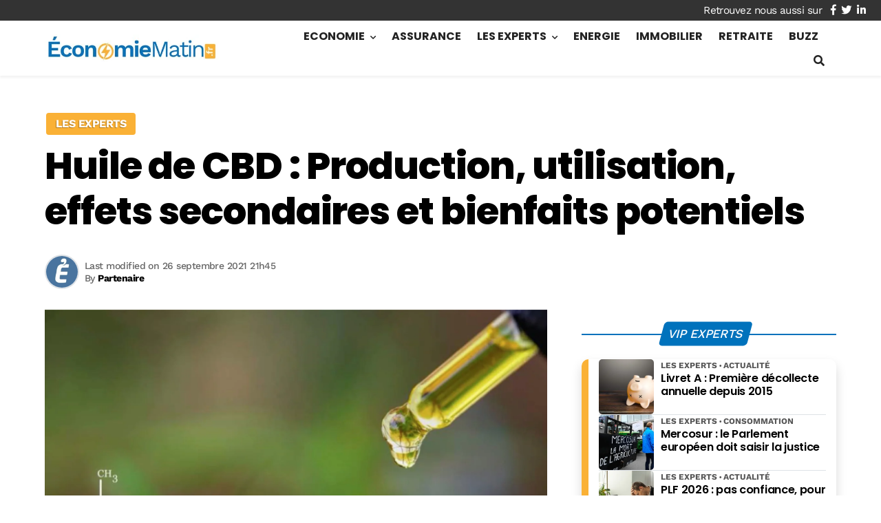

--- FILE ---
content_type: text/html; charset=utf-8
request_url: https://www.google.com/recaptcha/api2/aframe
body_size: 268
content:
<!DOCTYPE HTML><html><head><meta http-equiv="content-type" content="text/html; charset=UTF-8"></head><body><script nonce="BwJ6x6zrrrj_b8rNlpk7ZQ">/** Anti-fraud and anti-abuse applications only. See google.com/recaptcha */ try{var clients={'sodar':'https://pagead2.googlesyndication.com/pagead/sodar?'};window.addEventListener("message",function(a){try{if(a.source===window.parent){var b=JSON.parse(a.data);var c=clients[b['id']];if(c){var d=document.createElement('img');d.src=c+b['params']+'&rc='+(localStorage.getItem("rc::a")?sessionStorage.getItem("rc::b"):"");window.document.body.appendChild(d);sessionStorage.setItem("rc::e",parseInt(sessionStorage.getItem("rc::e")||0)+1);localStorage.setItem("rc::h",'1769109351480');}}}catch(b){}});window.parent.postMessage("_grecaptcha_ready", "*");}catch(b){}</script></body></html>

--- FILE ---
content_type: application/javascript; charset=utf-8
request_url: https://www.economiematin.fr/wp-content/themes/mr_seo/assets/js/mrdev_toc.js?ver=1.0.2
body_size: 149
content:
jQuery(document).ready(function($){
	var h, s, w=$(window), t;

	function tocDefil(s){
		var wH = w.height() * 0.4;
		
		$('#widget-toc a.visible').removeClass('visible');
		
		$('#widget-toc a').each(function(){
			var target = $(this).attr('href');
			
			if($(target).offset().top < s + wH) 
				$(this).addClass('active');
			else
				$(this).removeClass('active');	
		})
		
		$('#widget-toc a.active').last().addClass('visible');
	}
	
	/*function scrollTo(target){
		var offset = $(target).offset().top - h;
		$('html,body').animate({scrollTop: offset, easing: 'swing'}, 500);
	}*/

    w.on('scroll',function(){
		s = w.scrollTop();
		
		if(w.width() < 992)
			$('.widget_toc').removeClass('open');
		
		tocDefil(s);
	});
	
	/*$('#widget-toc a').click(function(e){
		e.preventDefault();
		
		var target = $(this).attr('href');
		
		if($(target).is('.faq-question')){
			e.preventDefault();
			$(target).find('.collapsed').click();
			setTimeout(function(){
				scrollTo(target);
			},500)
		}
		else{
			scrollTo(target);
		}

	});*/
	
	$('.btn-sommaire').on('click',function(){
		$('.widget_toc').toggleClass('open');
	});
	
	
	$(window).on('load',function() { 
		w = $(window);
		s = w.scrollTop();
		h = $('.header').height() + $('.header').position().top + 40;
		
		tocDefil(s);
	});
});